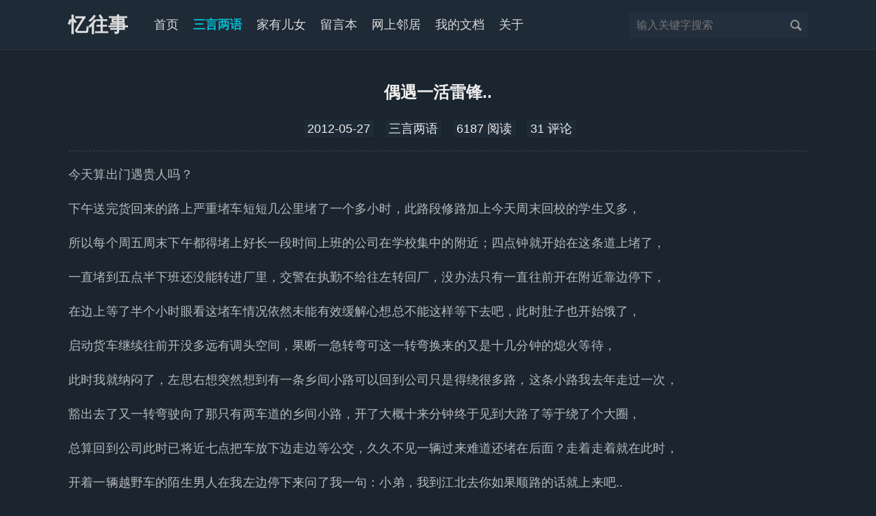

--- FILE ---
content_type: text/html; charset=UTF-8
request_url: https://zhou.ge/2012-05-27.html
body_size: 9054
content:
<!DOCTYPE HTML>
<html>
<head>
    <meta charset="UTF-8">
    <meta http-equiv="X-UA-Compatible" content="IE=edge">
    <meta name="renderer" content="webkit">
    <meta name="viewport" content="width=device-width, initial-scale=1, maximum-scale=1">
    <title>偶遇一活雷锋.. - 三言两语 - 忆往事</title>
    <link rel="stylesheet" href="https://zhou.ge/usr/themes/simple/css/style.min.css">
    <link rel='icon' href='https://zhou.ge/favicon.ico' type='image/x-icon' />    <meta name="description" content="今天算出门遇贵人吗？下午送完货回来的路上严重堵车短短几公里堵了一个多小时，此路段修路加上今天周末回校的学生又多，所以每个周五周末下午都得堵上好长一段时间上班的公司在学校集中的附近；四点钟就开始在..." />
<meta name="keywords" content="活雷锋" />
<link rel="alternate" type="application/rss+xml" title="偶遇一活雷锋.. &raquo; 忆往事 &raquo; RSS 2.0" href="/feed" />
<link rel="stylesheet" href="https://zhou.ge/usr/plugins/EditorPlus/editor.css"></head>
<body>
<link href="https://zhou.ge/usr/themes/simple/css/night.css" rel="stylesheet"/><header id="header">
    <div class="container">
         <div id="logo">
                            <a class="logo" href="https://zhou.ge/">忆往事</a>
                     </div>
			<button id="menubutton" disable="enable" onclick="var qr = document.getElementById('menu'); if (qr.style.display === 'inline-block') {qr.style.display='none';} else {qr.style.display='inline-block'}">
                <span><i></i><i></i><i></i></span></button>
            <div id="menu">
                <nav id="nav-menu" role="navigation">
                    <li><a  href="https://zhou.ge/">首页</a><li>
					                                        <li><a  class="current" href="https://zhou.ge/sort/read/">三言两语</a></a></li>
                                        <li><a  href="https://zhou.ge/sort/children/">家有儿女</a></a></li>
                                                                                <li><a  href="https://zhou.ge/message.html" title="留言本">留言本</a></li>
                                        <li><a  href="https://zhou.ge/links.html" title="网上邻居">网上邻居</a></li>
                                        <li><a  href="https://zhou.ge/archiver.html" title="我的文档">我的文档</a></li>
                                        <li><a  href="https://zhou.ge/about.html" title="关于">关于</a></li>
                                        					<li><form id="search" method="post" action="./" role="search">
					<input type="text" name="s" class="text" placeholder="输入关键字搜索" required/>
					<button type="submit" class="submit">搜索</button>
					</form></li>
					<div class="clearfix"></div>
                </nav>
            </div>
    </div>
</header>
<div id="body">
<div class="container">

<div id="main">
    <article class="post">
        <h1 class="center">偶遇一活雷锋..</h1>
        <ul class="post-meta">
            <li><time>2012-05-27</time></li>
            <li><a href="https://zhou.ge/sort/read/">三言两语</a></li>
			<li><a>6187</a> 阅读</li>
            <li><a href="https://zhou.ge/2012-05-27.html#comments">31 评论</a></li>
        </ul>
        <div class="post-content">
                        <p>今天算出门遇贵人吗？</p><p>下午送完货回来的路上严重堵车短短几公里堵了一个多小时，此路段修路加上今天周末回校的学生又多，</p><p>所以每个周五周末下午都得堵上好长一段时间上班的公司在学校集中的附近；四点钟就开始在这条道上堵了，</p><p>一直堵到五点半下班还没能转进厂里，交警在执勤不给往左转回厂，没办法只有一直往前开在附近靠边停下，</p><p>在边上等了半个小时眼看这堵车情况依然未能有效缓解心想总不能这样等下去吧，此时肚子也开始饿了，</p><p>启动货车继续往前开没多远有调头空间，果断一急转弯可这一转弯换来的又是十几分钟的熄火等待，</p><p>此时我就纳闷了，左思右想突然想到有一条乡间小路可以回到公司只是得绕很多路，这条小路我去年走过一次，</p><p>豁出去了又一转弯驶向了那只有两车道的乡间小路，开了大概十来分钟终于见到大路了等于绕了个大圈，</p><p>总算回到公司此时已将近七点把车放下边走边等公交，久久不见一辆过来难道还堵在后面？走着走着就在此时，</p><p>开着一辆越野车的陌生男人在我左边停下来问了我一句：小弟，我到江北去你如果顺路的话就上来吧..</p><p>听了我当时迟疑了一两秒钟说：噢，我到大湖溪路口下，有劳了；接着我这样就上车了还是毫无防备的！</p><p>这天下真有免费的午餐！？我当时百思不得其解，后面通过聊天可以基本确定今天确实是遇上好人了..</p><p>此好心人乃客家人氏、是某铁路部的包工头、今晚是送小孩回学校、据他所言每周送完小孩回程时会邀请路人</p><p>同道中人坐他的顺风车、不过确实这边到了晚上确实不好等车路黑还在修路..此次交谈中有意的问了他一些信息，</p><p>我们公司是做灯饰这一块的便随口向他问了关于路灯这一块是由他负责不，结果不尽人意这一块不是由他在负责。</p><p>我坐到大湖溪路口就跟他道谢下车了回头把他的车牌号码记下了 &nbsp; 粤L 8677*..在这感谢这位啊叔的顺风车！</p><p>&nbsp;</p>                    </div>
		        <div class="reward">
        <button id="rewardButton" disable="enable" onclick="var qr = document.getElementById('QR'); if (qr.style.display === 'none') {qr.style.display='block';} else {qr.style.display='none'}">
        <span>打赏</span></button>
        <div id="QR" style="display: none;">
		        <div id="wechat" style="display: inline-block">
            <a class="fancybox" rel="group">
            <img id="wechat_qr" src="https://zhou.ge/logo/wx.jpg" alt="微信打赏"></a>
            <p>微信打赏</p>
        </div>
				        <div id="alipay" style="display: inline-block">
            <a class="fancybox" rel="group">
            <img id="alipay_qr" src="https://zhou.ge/logo/zfb.jpg" alt="支付宝打赏"></a>
            <p>支付宝打赏</p>
        </div>
		        </div>
        </div>
		        <p class="tags">标签: <a href="https://zhou.ge/tag/%E6%B4%BB%E9%9B%B7%E9%94%8B/">活雷锋</a></p>
		<div class="post-near">
        <li class="post-left"><a href="https://zhou.ge/2012-05-14.html" title="升级Emlog4.2.1..">升级Emlog4.2.1..</a></li>
        <li class="post-right"><a href="https://zhou.ge/2012-06-01.html" title="儿童节..">儿童节..</a></li>
        </div>
		<div class="clearfix"></div>
		<h2 id="more">猜您喜欢</h2>
        <div class="more-list">
                        <li><a title="电力工作相关" href="https://zhou.ge/2016-03-27.html">电力工作相关</a></li><li><a title="移民住进小别野" href="https://zhou.ge/2022-03-08.html">移民住进小别野</a></li><li><a title="死悄悄了~~" href="https://zhou.ge/2010-05-18.html">死悄悄了~~</a></li><li><a title="四十天" href="https://zhou.ge/2023-08-13.html">四十天</a></li><li><a title="去淡水办港澳证" href="https://zhou.ge/2010-07-06.html">去淡水办港澳证</a></li><li><a title="取消移动宽带…" href="https://zhou.ge/2018-05-05.html">取消移动宽带…</a></li>                </div>
    </article>
    <div id="comments">
    
                <div id="respond-post-296" class="respond">
        <div class="cancel-comment-reply">
        <a id="cancel-comment-reply-link" href="https://zhou.ge/2012-05-27.html#respond-post-296" rel="nofollow" style="display:none" onclick="return TypechoComment.cancelReply();">取消回复</a>        </div>
    	<h2 id="response">发表评论</h2>
    	<form method="post" action="https://zhou.ge/2012-05-27.html/comment" id="comment-form" role="form">
                		<p>
    			<input type="text" name="author" id="author" placeholder="👍Name:*" class="text" value="" required />
    		</p>
    		<p>
    			<input type="email" name="mail" id="mail" placeholder="📫E-mail:*" class="text" value="" required />
    		</p>
    		<p>
    			<input type="url" name="url" id="url" class="text" placeholder="🔗Web:" value="" />
    		</p>
		<p>
                <nocompress><input type="text" required name="sum" class="captcha" value="" placeholder="0 + 5 = ? *" /><input type="hidden" name="num1" value="0" /><input type="hidden" name="num2" value="5" /></nocompress>
		</p>
                		<p>
                <textarea rows="8" cols="50" name="text" id="textarea" class="textarea" onkeydown="if(event.ctrlKey&&event.keyCode==13){document.getElementById('misubmit').click();return false};" placeholder="评论为人工审核,支持Emoji表情..." required ></textarea>
    		</p>
    		<p>
                <button type="submit" class="submit" id="misubmit">提交评论（Ctrl+Enter）</button>
            </p>
    	</form>
    </div>
    	<script type="text/javascript">
(function () {
    window.TypechoComment = {
        dom : function (id) {
            return document.getElementById(id);
        },
    
        create : function (tag, attr) {
            var el = document.createElement(tag);
        
            for (var key in attr) {
                el.setAttribute(key, attr[key]);
            }
        
            return el;
        },

        reply : function (cid, coid) {
            var comment = this.dom(cid), parent = comment.parentNode,
                response = this.dom('respond-post-296'), input = this.dom('comment-parent'),
                form = 'form' == response.tagName ? response : response.getElementsByTagName('form')[0],
                textarea = response.getElementsByTagName('textarea')[0];

            if (null == input) {
                input = this.create('input', {
                    'type' : 'hidden',
                    'name' : 'parent',
                    'id'   : 'comment-parent'
                });

                form.appendChild(input);
            }

            input.setAttribute('value', coid);

            if (null == this.dom('comment-form-place-holder')) {
                var holder = this.create('div', {
                    'id' : 'comment-form-place-holder'
                });

                response.parentNode.insertBefore(holder, response);
            }

            comment.appendChild(response);
            this.dom('cancel-comment-reply-link').style.display = '';

            if (null != textarea && 'text' == textarea.name) {
                textarea.focus();
            }

            return false;
        },

        cancelReply : function () {
            var response = this.dom('respond-post-296'),
            holder = this.dom('comment-form-place-holder'), input = this.dom('comment-parent');

            if (null != input) {
                input.parentNode.removeChild(input);
            }

            if (null == holder) {
                return true;
            }

            this.dom('cancel-comment-reply-link').style.display = 'none';
            holder.parentNode.insertBefore(response, holder);
            return false;
        }
    };
})();
</script>
<link rel="stylesheet" href="https://zhou.ge/usr/plugins/EditorPlus/editor.css">        	<div class="respondtitle"><h2>已有 31 条评论</h2></div>
    <ol class="comment-list"><li id="li-comment-5747" class="comment-body comment-parent comment-odd">
    <div id="comment-5747"  data-no-instant>
        <div class="comment-author">
            <img src="https://cdn.helingqi.com/avatar/6c9491e391670f26660777598a3fd4ad?s=64&d=mp&r=g" class="avatar" width="45px" height="45px" >            <cite class="fn"><a href="https://zhou.ge/go/aHR0cDovL3d3dy5kdXl1eGlhbi5pbmZv" target="_blank" rel="external nofollow">杜小白</a></cite>
        </div>
        <div class="comment-meta">
            <a href="https://zhou.ge/2012-05-27.html/comment-page-1#comment-5747">2012-06-10 00:53 - 广东省珠海市</a>
            <span class="comment-reply"><a href="https://zhou.ge/2012-05-27.html/comment-page-1?replyTo=5747#respond-post-296" rel="nofollow" onclick="return TypechoComment.reply('comment-5747', 5747);">回复</a></span>
        </div>
        <div class="comment-content"><div class="comment-a"></div><p>此事说明客家人好人多~~然后，我是客家人，哈哈{smile:13}</p></div>
    </div>
</li>
<li id="li-comment-5713" class="comment-body comment-parent comment-even">
    <div id="comment-5713"  data-no-instant>
        <div class="comment-author">
            <img src="https://cdn.helingqi.com/avatar/4c7298b79f4e6e6d7bf3ba4c58e10295?s=64&d=mp&r=g" class="avatar" width="45px" height="45px" >            <cite class="fn"><a href="https://zhou.ge/go/aHR0cDovL3FpdGUubWU" target="_blank" rel="external nofollow">qite</a></cite>
        </div>
        <div class="comment-meta">
            <a href="https://zhou.ge/2012-05-27.html/comment-page-1#comment-5713">2012-06-08 08:21 - 山西省晋城市</a>
            <span class="comment-reply"><a href="https://zhou.ge/2012-05-27.html/comment-page-1?replyTo=5713#respond-post-296" rel="nofollow" onclick="return TypechoComment.reply('comment-5713', 5713);">回复</a></span>
        </div>
        <div class="comment-content"><div class="comment-a"></div><p>其实还是好人多的</p></div>
    </div>
</li>
<li id="li-comment-5653" class="comment-body comment-parent comment-odd">
    <div id="comment-5653"  data-no-instant>
        <div class="comment-author">
            <img src="https://cdn.helingqi.com/avatar/82d0c96d154add23d0b4c6924267381d?s=64&d=mp&r=g" class="avatar" width="45px" height="45px" >            <cite class="fn"><a href="https://zhou.ge/go/aHR0cDovL3d3dy56aGFuZ2J5LmNvbQ" target="_blank" rel="external nofollow">张无计</a></cite>
        </div>
        <div class="comment-meta">
            <a href="https://zhou.ge/2012-05-27.html/comment-page-1#comment-5653">2012-06-03 13:06 - 广东省中山市</a>
            <span class="comment-reply"><a href="https://zhou.ge/2012-05-27.html/comment-page-1?replyTo=5653#respond-post-296" rel="nofollow" onclick="return TypechoComment.reply('comment-5653', 5653);">回复</a></span>
        </div>
        <div class="comment-content"><div class="comment-a"></div><p>粤L是哪的，另外，写东西分下段啊</p></div>
    </div>
    <div class="comment-children">
        <ol class="comment-list"><li id="li-comment-5680" class="comment-body comment-child comment-level-odd comment-odd">
    <div id="comment-5680"  data-no-instant>
        <div class="comment-author">
            <img src="https://cdn.helingqi.com/avatar/5227ee83f9f62c28edeed5554923d09c?s=64&d=mp&r=g" class="avatar" width="45px" height="45px" >            <cite class="fn"><a href="https://zhou.ge/" rel="external nofollow">小周</a></cite>
        </div>
        <div class="comment-meta">
            <a href="https://zhou.ge/2012-05-27.html/comment-page-1#comment-5680">2012-06-04 16:39 - 广东省惠州市</a>
            <span class="comment-reply"><a href="https://zhou.ge/2012-05-27.html/comment-page-1?replyTo=5680#respond-post-296" rel="nofollow" onclick="return TypechoComment.reply('comment-5680', 5680);">回复</a></span>
        </div>
        <div class="comment-content"><div class="comment-a"><a href="#comment-5653">@张无计</a></div><p>@张无计：粤L  不是惠州么？{smile:3}<br>
没分下段已经剧终了..</p></div>
    </div>
</li>
</ol>    </div>
</li>
<li id="li-comment-5650" class="comment-body comment-parent comment-even">
    <div id="comment-5650"  data-no-instant>
        <div class="comment-author">
            <img src="https://cdn.helingqi.com/avatar/a49ef3a5e7e325dfa8ccdf36d8d0c14f?s=64&d=mp&r=g" class="avatar" width="45px" height="45px" >            <cite class="fn"><a href="https://zhou.ge/go/aHR0cDovL3d3dy5kb3VmdW1pYW4uY29t" target="_blank" rel="external nofollow">豆腐面</a></cite>
        </div>
        <div class="comment-meta">
            <a href="https://zhou.ge/2012-05-27.html/comment-page-1#comment-5650">2012-06-03 10:25 - 湖北省武汉市</a>
            <span class="comment-reply"><a href="https://zhou.ge/2012-05-27.html/comment-page-1?replyTo=5650#respond-post-296" rel="nofollow" onclick="return TypechoComment.reply('comment-5650', 5650);">回复</a></span>
        </div>
        <div class="comment-content"><div class="comment-a"></div><p>好人还是很叫人感激的啊</p></div>
    </div>
</li>
<li id="li-comment-5630" class="comment-body comment-parent comment-odd">
    <div id="comment-5630"  data-no-instant>
        <div class="comment-author">
            <img src="https://cdn.helingqi.com/avatar/79a9e817c5e3dfd97ce5bda425a1450f?s=64&d=mp&r=g" class="avatar" width="45px" height="45px" >            <cite class="fn"><a href="https://zhou.ge/go/aHR0cDovL3d3dy5tYi13eC5jb20vYmxvZw" target="_blank" rel="external nofollow">木本无心</a></cite>
        </div>
        <div class="comment-meta">
            <a href="https://zhou.ge/2012-05-27.html/comment-page-1#comment-5630">2012-06-02 08:55 - 福建省南平市</a>
            <span class="comment-reply"><a href="https://zhou.ge/2012-05-27.html/comment-page-1?replyTo=5630#respond-post-296" rel="nofollow" onclick="return TypechoComment.reply('comment-5630', 5630);">回复</a></span>
        </div>
        <div class="comment-content"><div class="comment-a"></div><p>当今这个社会，多疑是很正常的，毕竟，好人太少了。</p></div>
    </div>
</li>
<li id="li-comment-5629" class="comment-body comment-parent comment-even">
    <div id="comment-5629"  data-no-instant>
        <div class="comment-author">
            <img src="https://cdn.helingqi.com/avatar/d3b5024c1a3434f04da37febec4eb964?s=64&d=mp&r=g" class="avatar" width="45px" height="45px" >            <cite class="fn"><a href="https://zhou.ge/go/aHR0cDovL3d3dy5sYW94dS5vcmc" target="_blank" rel="external nofollow">老徐</a></cite>
        </div>
        <div class="comment-meta">
            <a href="https://zhou.ge/2012-05-27.html/comment-page-1#comment-5629">2012-06-01 20:09 - 山西省太原市</a>
            <span class="comment-reply"><a href="https://zhou.ge/2012-05-27.html/comment-page-1?replyTo=5629#respond-post-296" rel="nofollow" onclick="return TypechoComment.reply('comment-5629', 5629);">回复</a></span>
        </div>
        <div class="comment-content"><div class="comment-a"></div><p>天下还是好人多。<br>
记得有一天，下班后，由于是冬天，有点黑。骑着电动车，看一女的好像有急事，好心的说了句，要不要帮你载一段，人家只是看了看，没说话呵。</p></div>
    </div>
    <div class="comment-children">
        <ol class="comment-list"><li id="li-comment-5682" class="comment-body comment-child comment-level-odd comment-odd">
    <div id="comment-5682"  data-no-instant>
        <div class="comment-author">
            <img src="https://cdn.helingqi.com/avatar/5227ee83f9f62c28edeed5554923d09c?s=64&d=mp&r=g" class="avatar" width="45px" height="45px" >            <cite class="fn"><a href="https://zhou.ge/" rel="external nofollow">小周</a></cite>
        </div>
        <div class="comment-meta">
            <a href="https://zhou.ge/2012-05-27.html/comment-page-1#comment-5682">2012-06-04 16:43 - 广东省惠州市</a>
            <span class="comment-reply"><a href="https://zhou.ge/2012-05-27.html/comment-page-1?replyTo=5682#respond-post-296" rel="nofollow" onclick="return TypechoComment.reply('comment-5682', 5682);">回复</a></span>
        </div>
        <div class="comment-content"><div class="comment-a"><a href="#comment-5629">@老徐</a></div><p>@老徐：像岚姐说的，信任危机啊..{smile:22}</p></div>
    </div>
</li>
</ol>    </div>
</li>
<li id="li-comment-5628" class="comment-body comment-parent comment-odd">
    <div id="comment-5628"  data-no-instant>
        <div class="comment-author">
            <img src="https://cdn.helingqi.com/avatar/6eefb873415455d80fe518c3878bc07c?s=64&d=mp&r=g" class="avatar" width="45px" height="45px" >            <cite class="fn"><a href="https://zhou.ge/go/aHR0cDovL3d3dy5kaWFuY2lsdXR1aWppYW4uY29t" target="_blank" rel="external nofollow">小云子</a></cite>
        </div>
        <div class="comment-meta">
            <a href="https://zhou.ge/2012-05-27.html/comment-page-1#comment-5628">2012-06-01 17:13 - 广东省深圳市</a>
            <span class="comment-reply"><a href="https://zhou.ge/2012-05-27.html/comment-page-1?replyTo=5628#respond-post-296" rel="nofollow" onclick="return TypechoComment.reply('comment-5628', 5628);">回复</a></span>
        </div>
        <div class="comment-content"><div class="comment-a"></div><p>生活中还是有很多雷锋的</p></div>
    </div>
</li>
<li id="li-comment-5627" class="comment-body comment-parent comment-even">
    <div id="comment-5627"  data-no-instant>
        <div class="comment-author">
            <img src="https://cdn.helingqi.com/avatar/dcaa3b50ec35e14119ffca8a35693273?s=64&d=mp&r=g" class="avatar" width="45px" height="45px" >            <cite class="fn"><a href="https://zhou.ge/go/aHR0cDovL2p6aHB6LmNvbQ" target="_blank" rel="external nofollow">龙城瓶子</a></cite>
        </div>
        <div class="comment-meta">
            <a href="https://zhou.ge/2012-05-27.html/comment-page-1#comment-5627">2012-06-01 15:29 - 江苏省常州市</a>
            <span class="comment-reply"><a href="https://zhou.ge/2012-05-27.html/comment-page-1?replyTo=5627#respond-post-296" rel="nofollow" onclick="return TypechoComment.reply('comment-5627', 5627);">回复</a></span>
        </div>
        <div class="comment-content"><div class="comment-a"></div><p>呵呵，做好人也不容易</p></div>
    </div>
</li>
<li id="li-comment-5622" class="comment-body comment-parent comment-odd">
    <div id="comment-5622"  data-no-instant>
        <div class="comment-author">
            <img src="https://cdn.helingqi.com/avatar/ff830b4f603144dee97f7af9799358c8?s=64&d=mp&r=g" class="avatar" width="45px" height="45px" >            <cite class="fn"><a href="https://zhou.ge/go/aHR0cDovL2xsLmN4" target="_blank" rel="external nofollow">ll.cx</a></cite>
        </div>
        <div class="comment-meta">
            <a href="https://zhou.ge/2012-05-27.html/comment-page-1#comment-5622">2012-05-31 20:57 - 上海市</a>
            <span class="comment-reply"><a href="https://zhou.ge/2012-05-27.html/comment-page-1?replyTo=5622#respond-post-296" rel="nofollow" onclick="return TypechoComment.reply('comment-5622', 5622);">回复</a></span>
        </div>
        <div class="comment-content"><div class="comment-a"></div><p>遇到贵人，不错啊</p></div>
    </div>
    <div class="comment-children">
        <ol class="comment-list"><li id="li-comment-5626" class="comment-body comment-child comment-level-odd comment-odd">
    <div id="comment-5626"  data-no-instant>
        <div class="comment-author">
            <img src="https://cdn.helingqi.com/avatar/2667e3794c00b147ea9cda10b88365ae?s=64&d=mp&r=g" class="avatar" width="45px" height="45px" >            <cite class="fn"><a href="https://zhou.ge/go/aHR0cDovL3d3dy53bXRpbWVzLmNu" target="_blank" rel="external nofollow">wmtimes</a></cite>
        </div>
        <div class="comment-meta">
            <a href="https://zhou.ge/2012-05-27.html/comment-page-1#comment-5626">2012-06-01 11:45 - 江西省新余市</a>
            <span class="comment-reply"><a href="https://zhou.ge/2012-05-27.html/comment-page-1?replyTo=5626#respond-post-296" rel="nofollow" onclick="return TypechoComment.reply('comment-5626', 5626);">回复</a></span>
        </div>
        <div class="comment-content"><div class="comment-a"><a href="#comment-5622">@ll.cx</a></div><p>@ll.cx：我的贵人又在何方。</p></div>
    </div>
    <div class="comment-children">
        <ol class="comment-list"><li id="li-comment-5681" class="comment-body comment-child comment-level-even comment-odd">
    <div id="comment-5681"  data-no-instant>
        <div class="comment-author">
            <img src="https://cdn.helingqi.com/avatar/5227ee83f9f62c28edeed5554923d09c?s=64&d=mp&r=g" class="avatar" width="45px" height="45px" >            <cite class="fn"><a href="https://zhou.ge/" rel="external nofollow">小周</a></cite>
        </div>
        <div class="comment-meta">
            <a href="https://zhou.ge/2012-05-27.html/comment-page-1#comment-5681">2012-06-04 16:40 - 广东省惠州市</a>
            <span class="comment-reply"><a href="https://zhou.ge/2012-05-27.html/comment-page-1?replyTo=5681#respond-post-296" rel="nofollow" onclick="return TypechoComment.reply('comment-5681', 5681);">回复</a></span>
        </div>
        <div class="comment-content"><div class="comment-a"><a href="#comment-5626">@wmtimes</a></div><p>@wmtimes：贵人总会来的..要有点耐心。{smile:20}</p></div>
    </div>
</li>
</ol>    </div>
</li>
</ol>    </div>
</li>
<li id="li-comment-5621" class="comment-body comment-parent comment-even">
    <div id="comment-5621"  data-no-instant>
        <div class="comment-author">
            <img src="https://q2.qlogo.cn/headimg_dl?dst_uin=446322640&spec=100" class="avatar" width="45px" height="45px" >            <cite class="fn"><a href="https://zhou.ge/go/aHR0cDovL3d3dy5mYWNlYm9va3N4LmNvbQ" target="_blank" rel="external nofollow">随心</a></cite>
        </div>
        <div class="comment-meta">
            <a href="https://zhou.ge/2012-05-27.html/comment-page-1#comment-5621">2012-05-31 19:38 - 河南省洛阳市西工区</a>
            <span class="comment-reply"><a href="https://zhou.ge/2012-05-27.html/comment-page-1?replyTo=5621#respond-post-296" rel="nofollow" onclick="return TypechoComment.reply('comment-5621', 5621);">回复</a></span>
        </div>
        <div class="comment-content"><div class="comment-a"></div><p>谁说好心人多？我说好心人少！只能祝愿好人以后别被坑……</p></div>
    </div>
</li>
<li id="li-comment-5619" class="comment-body comment-parent comment-odd">
    <div id="comment-5619"  data-no-instant>
        <div class="comment-author">
            <img src="https://cdn.helingqi.com/avatar/6747788dfafb9eb9b0ae197046250214?s=64&d=mp&r=g" class="avatar" width="45px" height="45px" >            <cite class="fn"><a href="https://zhou.ge/go/aHR0cDovL3NpbW5vdm8ubmV0" target="_blank" rel="external nofollow">zrqx008</a></cite>
        </div>
        <div class="comment-meta">
            <a href="https://zhou.ge/2012-05-27.html/comment-page-1#comment-5619">2012-05-31 19:13 - 云南省昆明市</a>
            <span class="comment-reply"><a href="https://zhou.ge/2012-05-27.html/comment-page-1?replyTo=5619#respond-post-296" rel="nofollow" onclick="return TypechoComment.reply('comment-5619', 5619);">回复</a></span>
        </div>
        <div class="comment-content"><div class="comment-a"></div><p>好人还是有，只是我们不太确定陌生人是否是好人。</p></div>
    </div>
</li>
<li id="li-comment-5617" class="comment-body comment-parent comment-even">
    <div id="comment-5617"  data-no-instant>
        <div class="comment-author">
            <img src="https://cdn.helingqi.com/avatar/c7b16884b068cea25e55f7ee6707ec7f?s=64&d=mp&r=g" class="avatar" width="45px" height="45px" >            <cite class="fn"><a href="https://zhou.ge/go/aHR0cDovL3d3dy55YWxhbmJvb2tzLm5ldC8" target="_blank" rel="external nofollow">雅岚</a></cite>
        </div>
        <div class="comment-meta">
            <a href="https://zhou.ge/2012-05-27.html/comment-page-1#comment-5617">2012-05-31 00:35 - 上海市</a>
            <span class="comment-reply"><a href="https://zhou.ge/2012-05-27.html/comment-page-1?replyTo=5617#respond-post-296" rel="nofollow" onclick="return TypechoComment.reply('comment-5617', 5617);">回复</a></span>
        </div>
        <div class="comment-content"><div class="comment-a"></div><p>{smile:1}前几天看了个新闻,貌似武汉还是哪儿,有车人搞了个免费助人行的活动团，90 %的行人都拒绝了免费帮助， 让他们觉得很受桑{smile:18}。。。信任危机啊</p></div>
    </div>
</li>
<li id="li-comment-5616" class="comment-body comment-parent comment-odd">
    <div id="comment-5616"  data-no-instant>
        <div class="comment-author">
            <img src="https://cdn.helingqi.com/avatar/0ba9b4d4aaab84c30b0e50607ab0b217?s=64&d=mp&r=g" class="avatar" width="45px" height="45px" >            <cite class="fn"><a href="https://zhou.ge/go/aHR0cDovL21hcmtldG92ZXJzZWEuY29t" target="_blank" rel="external nofollow">戴睿可</a></cite>
        </div>
        <div class="comment-meta">
            <a href="https://zhou.ge/2012-05-27.html/comment-page-1#comment-5616">2012-05-30 00:35 - 河北省保定市</a>
            <span class="comment-reply"><a href="https://zhou.ge/2012-05-27.html/comment-page-1?replyTo=5616#respond-post-296" rel="nofollow" onclick="return TypechoComment.reply('comment-5616', 5616);">回复</a></span>
        </div>
        <div class="comment-content"><div class="comment-a"></div><p>举手之劳，大家都能做就好了。{smile:1}</p></div>
    </div>
</li>
<li id="li-comment-5615" class="comment-body comment-parent comment-even">
    <div id="comment-5615"  data-no-instant>
        <div class="comment-author">
            <img src="https://cdn.helingqi.com/avatar/06069f026260383b24a527f336167b5d?s=64&d=mp&r=g" class="avatar" width="45px" height="45px" >            <cite class="fn"><a href="https://zhou.ge/go/aHR0cDovL3d3dy5oYW5zby5tZQ" target="_blank" rel="external nofollow">亨sir</a></cite>
        </div>
        <div class="comment-meta">
            <a href="https://zhou.ge/2012-05-27.html/comment-page-1#comment-5615">2012-05-29 23:58 - 广东省深圳市</a>
            <span class="comment-reply"><a href="https://zhou.ge/2012-05-27.html/comment-page-1?replyTo=5615#respond-post-296" rel="nofollow" onclick="return TypechoComment.reply('comment-5615', 5615);">回复</a></span>
        </div>
        <div class="comment-content"><div class="comment-a"></div><p>好人还是有的，上次我在骑行的时候就有人分水给我，滴水之恩呐！！<br>
只是在现实生活中，我们不能太随意相信人！哎，世界很乱啊</p></div>
    </div>
</li>
<li id="li-comment-5614" class="comment-body comment-parent comment-odd">
    <div id="comment-5614"  data-no-instant>
        <div class="comment-author">
            <img src="https://cdn.helingqi.com/avatar/8ef300f8942738e323cdad1c9f7612e9?s=64&d=mp&r=g" class="avatar" width="45px" height="45px" >            <cite class="fn"><a href="https://zhou.ge/go/aHR0cDovL3d3dy5saXRlcmF0dXJlcGFuLmNvbS8" target="_blank" rel="external nofollow">行畔博客</a></cite>
        </div>
        <div class="comment-meta">
            <a href="https://zhou.ge/2012-05-27.html/comment-page-1#comment-5614">2012-05-29 23:45 - 浙江省绍兴市</a>
            <span class="comment-reply"><a href="https://zhou.ge/2012-05-27.html/comment-page-1?replyTo=5614#respond-post-296" rel="nofollow" onclick="return TypechoComment.reply('comment-5614', 5614);">回复</a></span>
        </div>
        <div class="comment-content"><div class="comment-a"></div><p>{smile:13}好人啊</p></div>
    </div>
</li>
<li id="li-comment-5613" class="comment-body comment-parent comment-even">
    <div id="comment-5613"  data-no-instant>
        <div class="comment-author">
            <img src="https://q2.qlogo.cn/headimg_dl?dst_uin=1121476021&spec=100" class="avatar" width="45px" height="45px" >            <cite class="fn"><a href="https://zhou.ge/go/aHR0cDovL3d3dy55aWR1cWlhbmcuY29tLw" target="_blank" rel="external nofollow">一堵墙</a></cite>
        </div>
        <div class="comment-meta">
            <a href="https://zhou.ge/2012-05-27.html/comment-page-1#comment-5613">2012-05-29 19:10 - 云南省昆明市</a>
            <span class="comment-reply"><a href="https://zhou.ge/2012-05-27.html/comment-page-1?replyTo=5613#respond-post-296" rel="nofollow" onclick="return TypechoComment.reply('comment-5613', 5613);">回复</a></span>
        </div>
        <div class="comment-content"><div class="comment-a"></div><p>好人一生平安啊</p></div>
    </div>
</li>
<li id="li-comment-5611" class="comment-body comment-parent comment-odd">
    <div id="comment-5611"  data-no-instant>
        <div class="comment-author">
            <img src="https://q2.qlogo.cn/headimg_dl?dst_uin=1312340944&spec=100" class="avatar" width="45px" height="45px" >            <cite class="fn"><a href="https://zhou.ge/go/aHR0cDovL3d3dy54eno1MjEuY29t" target="_blank" rel="external nofollow">小哲软件</a></cite>
        </div>
        <div class="comment-meta">
            <a href="https://zhou.ge/2012-05-27.html/comment-page-1#comment-5611">2012-05-29 18:28 - 辽宁省大连市</a>
            <span class="comment-reply"><a href="https://zhou.ge/2012-05-27.html/comment-page-1?replyTo=5611#respond-post-296" rel="nofollow" onclick="return TypechoComment.reply('comment-5611', 5611);">回复</a></span>
        </div>
        <div class="comment-content"><div class="comment-a"></div><p>確實是遇到好人了。。。為什麼我從來沒有遇到過呢。。</p></div>
    </div>
</li>
<li id="li-comment-5610" class="comment-body comment-parent comment-even">
    <div id="comment-5610"  data-no-instant>
        <div class="comment-author">
            <img src="https://cdn.helingqi.com/avatar/be61f14c64fb2ce4517608841f8f14d0?s=64&d=mp&r=g" class="avatar" width="45px" height="45px" >            <cite class="fn"><a href="https://zhou.ge/go/aHR0cDovL3d3dy56aHViZWlwaW5nLmNvbQ" target="_blank" rel="external nofollow">祝北平博客</a></cite>
        </div>
        <div class="comment-meta">
            <a href="https://zhou.ge/2012-05-27.html/comment-page-1#comment-5610">2012-05-29 17:08 - 江苏省连云港市</a>
            <span class="comment-reply"><a href="https://zhou.ge/2012-05-27.html/comment-page-1?replyTo=5610#respond-post-296" rel="nofollow" onclick="return TypechoComment.reply('comment-5610', 5610);">回复</a></span>
        </div>
        <div class="comment-content"><div class="comment-a"></div><p>其实 雷锋 还是很多的</p></div>
    </div>
</li>
<li id="li-comment-5609" class="comment-body comment-parent comment-odd">
    <div id="comment-5609"  data-no-instant>
        <div class="comment-author">
            <img src="https://cdn.helingqi.com/avatar/3d3b7f6f81d727c7e039dce023640364?s=64&d=mp&r=g" class="avatar" width="45px" height="45px" >            <cite class="fn"><a href="https://zhou.ge/go/aHR0cDovL3d3dy5hc3poaS5jb20" target="_blank" rel="external nofollow">kitten0</a></cite>
        </div>
        <div class="comment-meta">
            <a href="https://zhou.ge/2012-05-27.html/comment-page-1#comment-5609">2012-05-29 14:49 - 北京市朝阳区</a>
            <span class="comment-reply"><a href="https://zhou.ge/2012-05-27.html/comment-page-1?replyTo=5609#respond-post-296" rel="nofollow" onclick="return TypechoComment.reply('comment-5609', 5609);">回复</a></span>
        </div>
        <div class="comment-content"><div class="comment-a"></div><p>好人多呀{smile:10}</p></div>
    </div>
</li>
<li id="li-comment-5608" class="comment-body comment-parent comment-even">
    <div id="comment-5608"  data-no-instant>
        <div class="comment-author">
            <img src="https://q2.qlogo.cn/headimg_dl?dst_uin=575194909&spec=100" class="avatar" width="45px" height="45px" >            <cite class="fn"><a href="https://zhou.ge/go/aHR0cDovL3d3dy5taW56ay5jb20" target="_blank" rel="external nofollow">爱喝白开水</a></cite>
        </div>
        <div class="comment-meta">
            <a href="https://zhou.ge/2012-05-27.html/comment-page-1#comment-5608">2012-05-29 13:14 - 湖南省长沙市</a>
            <span class="comment-reply"><a href="https://zhou.ge/2012-05-27.html/comment-page-1?replyTo=5608#respond-post-296" rel="nofollow" onclick="return TypechoComment.reply('comment-5608', 5608);">回复</a></span>
        </div>
        <div class="comment-content"><div class="comment-a"></div><p>{smile:13} 好人好是多的</p></div>
    </div>
</li>
</ol>    <ol class="page-navigator"><li class="current"><a href="https://zhou.ge/2012-05-27.html/comment-page-1#comments">1</a></li><li><a href="https://zhou.ge/2012-05-27.html/comment-page-2#comments">2</a></li><li class="next"><a href="https://zhou.ge/2012-05-27.html/comment-page-2#comments">&raquo;</a></li></ol>    </div>
</div><!-- end #main-->

</div>
</div>
<div class="container">
<footer id="footer">
        <p>&copy;2010 - 2026<a href="https://zhou.ge/">「忆往事」</a>All Rights Reserved. <a href="http://typecho.org/" target="_blank">Typecho </a> | <a href="https://minirizhi.com/430.html" target="_blank">Simple</a> | <a href="https://zhou.ge/sitemap.xml" target="_blank">Sitemap</a> | <a href="https://my.liluohost.com/aff.php?aff=47
" target="_blank">篱落主机</a> | 耗时:0.064s </p>
</footer>
</div>
<div id="cornertool"><ul><li id="top" class="hidden"><span id="percentage">0</span></li></ul></div>
<script src="https://zhou.ge/usr/themes/simple/js/echo.js" data-no-instant></script>
<script data-no-instant>Echo.init({offset:100,throttle:50});</script>
<script src="//cdn.staticfile.org/instantclick/3.1.0/instantclick.min.js" data-no-instant></script>
<script data-no-instant>
InstantClick.on('change', function(isInitialLoad) {
		if (isInitialLoad === false) {
			Echo.init({offset:100,throttle:50});
			if (typeof _hmt !== 'undefined') _hmt.push(['_trackPageview', location.pathname + location.search]);
		}
	});
InstantClick.init('mousedown');</script>
</body>
</html>


--- FILE ---
content_type: text/css
request_url: https://zhou.ge/usr/themes/simple/css/style.min.css
body_size: 5588
content:
body {
	background: #eff1f5;
	font-family: "lucida grande", "lucida sans unicode", lucida, helvetica, "Hiragino Sans GB", "Microsoft YaHei", "WenQuanYi Micro Hei", sans-serif;
	margin: 0
}

a {
	color: #4F4046;
	text-decoration: none
}

a:active,a:hover {
	color: #29d
}

p {
	margin: 1em 0;
	letter-spacing: .01em;
}

.clearfix {
	clear: both
}

.center {
	text-align: center
}

h1,h2,h3 {
	font-weight: 700;
	margin: 0;
	padding: .8em 0
}

h1 {
	font-size: 1.35em
}

h2 {
	font-size: 1.3em
}

h3 {
	font-size: 1.2em
}

.archive-title {
	text-align: center;
	padding-bottom: 20px;
	font-size: 1em;
	font-weight: 400
}

h2 span {
	color: #29d;
	font-weight: 700
}

hr {
	border: 0;
	background: #eee;
	width: 50%;
	height: 1px
}

ol,ul {
	margin: auto 0;
	padding-inline-start: 18px
}

table tbody tr:nth-child(odd) {
	background: #f8f8f8
}

table tbody tr:first-child {
	text-align: center!important;
	background: #333;
	color: #fff
}

table tbody tr:first-child td {
	font-weight: 700!important
}

table {
	margin: 10px 0;
	width: 100%;
	border-collapse: collapse;
	text-indent: 0;
	border-spacing: 0
}

input,select,textarea {
	padding: 5px;
	border: 1px solid #e6e7e8;
	color: #000;
	background-color: #f3f6fb;
	width: 100%;
	border-radius: 0px;
	font: 1em Arial;
	box-sizing: border-box
}

input#author,input#mail,input#url,input.captcha {
	width: 100%
}

blockquote:after,blockquote:before,q:after,q:before {
	content: ""
}

blockquote {
	-webkit-hyphens: none;
	-moz-hyphens: none;
	-ms-hyphens: none;
	hyphens: none;
	quotes: none;
	border-left: .25em solid #3095c2;
	margin: 10px 0;
	padding: .4em .5em;
	word-break: break-word;
	background: #f7f8fa
}

blockquote,pre {
	border-radius: .0em
}

pre {
	padding: 0 20px;
	white-space: pre-wrap;
	word-wrap: break-word;
	font: 14px/22px courier new;
	position: relative;
	margin: 20px 0;
	text-indent: 0;
	border-left: .25em solid #29d
}

pre:after,pre:before {
	display: block;
	padding-top: 10px;
	padding-bottom: 10px
}

pre:before {
	content: "-- CODE --"
}

pre:after {
	content: "-- EOF --";
	text-align: right
}

code {
	padding: 2px;
	white-space: pre-wrap;
	word-wrap: break-word;
	word-break: break-word;
	letter-spacing: 0;
	text-indent: 0;
	font: 14px/26px courier new
}

code,pre {
	background-color: #f7f8fa;
	line-height: 2em
}

pre code {
	padding: 0
}

.container {
	margin-left: auto;
	margin-right: auto;
	padding-left: 10px;
	padding-right: 10px;
	max-width: 1080px
}

#header {
	background: #e9edf4;
	height: 72px;
	line-height: 72px;
	z-index: 9999;
	position: fixed;
	width: 100%;
	border-bottom: 1px solid #cfd9e8
}

#search {
	display: inline;
	float: right;
	padding-left: 10px
}

#search input {
	background: #eff1f5;
	border-radius: 0px;
	border: 0;
	font-size: 90%;
	padding: 10px 30px 10px 10px
}

#search button {
	position: relative;
	border: 0;
	padding: 0;
	width: 24px;
	height: 24px;
	background: transparent url(../img/search.png) no-repeat 50%;
	background-size: 24px;
	direction: ltr;
	text-indent: -9999em;
	margin-top: -47px;
	margin-right: 5px;
	float: right;
	cursor: pointer
}

#logo {
	margin-right: 30px;
	float: left
}

.logo {
	font-size: 1.8rem;
	font-weight: 700;
	width: 20%
}

.logo img {
	height: 72px
}

.current {
	background: linear-gradient(#29d,#29d) bottom no-repeat;
	background-size: 100% 3px;
	font-weight: 700;
	color: #29d
}

#menu {
	text-align: left;
	margin-top: 0;
	font-size: 1.1em
}

#menu,#menu li {
	display: inline
}

#nav-menu a {
	padding: 0 8px;
	display: inline-block
}

#nav-menu a:hover {
	background: linear-gradient(#29d,#29d) bottom no-repeat;
	background-size: 100% 3px
}

#menubutton {
	display: none;
	float: right;
	background: 0 0;
	border: 0;
	margin-top: 18px;
	cursor: pointer
}

#menubutton span {
	float: left;
	padding: 6px 0 7px
}

#menubutton i {
	width: 25px;
	height: 2px;
	clear: both;
	display: block;
	background-color: #444;
	margin: 5px 0
}

#main {
	width: 100%;
	background: #eff1f5;
	border-radius: 6px;
	padding: 100px 0 10px
}

#footer {
	clear: both;
	padding: 25px 0;
	text-align: center;
	font-size: 1.1em;
}

.post {
	padding: 0 0 20px;
	margin: 0 0 5px;
	border-bottom: 1px dashed #eaeaea;
	font-size: 1.125em
}

.post-head {
	display: -webkit-flex;
	display: flex;
	align-items: center
}

.post-head time {
	font-size: .875em;
	color: #999
}

.post-title {
	flex: 1 1 auto
}

time {
	width: 100%;
	max-width: 100px;
	color: #556;
	text-align: right
}

.post-excerpt {
	line-height: 1.8em;
	margin: 10px 0;
	word-break: break-word;
	font-size: 1.1rem
}

.post-excerpt:hover {
	color: #69516b;
}

.post-meta,.posts-meta {
	margin-top: 5px;
	padding: 0;
	color: #999;
	font-size: 1em;
	display: flex
}

.post-meta a,.posts-meta a,.tags a {
	color: #4f4046
}

.post-meta a:hover,.posts-meta a:hover,.tags a:hover {
	color: #009688
}

.post-meta {
	margin-bottom: 15px;
	padding-bottom: 20px;
	text-align: center;
	list-style: none;
	display: inherit;
	border-bottom: 1px dashed #9E9E9E;
}

.post-meta li {
    font-size: 1em;
    margin: 0 3px;
    display: inline;
    color: #556;
    background: #eef0f2;
    padding: 1px 5px;
    border-radius: 0px;
    list-style: none;
    border: 1px solid #ffffff;
    box-shadow: 0 0 2px rgb(0 0 0 / 27%);
}

.post-meta li:last-child {
	margin-right: 0
}

.post-meta li:hover {
	background: #deedf5
}

.tags {
	line-height: 2em;
	font-size: .95em;
	overflow: hidden;
	background-color: #f7f8fa;
	padding: 3px 10px;
	border-left: .25em solid #29d;
	margin: 5px 0
}

.post-near {
	margin: 15px 0;
	font-size: .95em;
}

.post-near li {
	list-style: none;
	padding-bottom: 10px
}

.post-left {
	float: left
}

.post-left,.post-right {
	word-break: keep-all;
	white-space: nowrap;
	overflow: hidden;
	text-overflow: ellipsis;
	width: 40%
}

.post-right {
	float: right;
	text-align: right;
	direction: rtl
}

li.post-right:before {
	border-left: 7px solid #ddd;
	margin-left: 7px
}

li.post-left:before,li.post-right:before {
	display: inline-block;
	content: "";
	border-top: 7px solid transparent;
	border-bottom: 7px solid transparent
}

li.post-left:before {
	border-right: 7px solid #ddd;
	margin-right: 7px
}

li.post-left:hover:before {
	border-right: 7px solid #29d
}

li.post-right:hover:before {
	border-left: 7px solid #29d
}

.posts-meta li {
    color: #556;
    background: #eef0f2;
    padding: 2px 10px;
    border-radius: 0px;
    font-size: 1rem;
    margin-right: auto;
    list-style: none;
    border: 1px solid #ffffff;
    box-shadow: 0 0 2px rgb(0 0 0 / 27%);
}

.posts-meta li:last-child {
	margin-right: 0
}

.posts-meta li:hover {
	background: #deedf5
}

#more {
	margin: 10px 0;
	padding: 0 0 0 10px;
	border-left: .2em solid #29d;
	border-bottom-left-radius: 499px 2px;
	font-weight: 700
}

.more-list {
	list-style: none;
	margin: 0 0 -15px
}

.more-list li {
	padding: 5px 0;
	word-break: keep-all;
	white-space: nowrap;
	overflow: hidden;
	text-overflow: ellipsis;
	display: inline-block;
	width: 49%
}

.more-list li:before,.widget-list-more li:before {
	display: inline-block;
	content: "";
	background-color: #ddd;
	height: 6px;
	width: 6px;
	border-radius: 100%;
	margin-right: 6px;
	margin-bottom: 2px
}

.more-list li:hover:before,.widget-list-more li:hover:before {
	background-color: #29d
}

.page-navigator {
	list-style: none;
	margin: 20px 0 10px;
	padding: 0;
	text-align: center;
	font-size: 1.1em;
	padding: 25px 0 0px;
}

.page-navigator li {
	display: inline-block;
	margin: 0 3px;
	height: 38px;
	width: 38px;
	border: 1px solid #ffffff;
	border-radius: 100%;
	box-shadow: 0 0 2px rgb(0 0 0 / 27%);
	transition: background ease .4s;
	-webkit-transition: background ease .4s;
	-moz-transition: background ease .4s;
	-o-transition: background ease .4s;
	-ms-transition: background ease .4s;
}

.page-navigator a,.page-navigator span {
	display: inline-block;
	height: 38px;
	line-height: 40px
}

.page-navigator li:hover {
	background: linear-gradient(#29d,#29d) bottom no-repeat;
	background-size: 100% 4px
}

.page-navigator .current a {
	color: #29d
}

.post-content {
	line-height: 1.8em;
	word-break: break-word
}

.post-content h1,.post-content h2,.post-content h3 {
	margin: 0;
	padding: 0
}

.post-content h1:before {
	content: "#";
	color: #bd19da;
	margin-right: 5px
}

.post-content h2:before {
	content: "#";
	color: #1998da;
	margin-right: 5px
}

.post-content h3:before {
	content: "#";
	color: #f77b83;
	margin-right: 5px
}

.post-content a {
	color: #29d
}

.post-content a:hover {
	color: #f77b83
}

.post-content img {
	border-radius: 1px;
	box-shadow: 0 0 5px #696863;
	-webkit-box-shadow: 0 0 5px #696863;
	margin: 0px auto;
	max-width: 100%;
	display: block
}

.reward {
	padding: 10px 0;
	margin: 10px auto;
	width: 100%;
	font-size: 16px;
	text-align: center
}

#QR {
	padding-top: 20px
}

#QR a {
	border: 0
}

#QR img {
	width: 180px;
	max-width: 100%;
	display: inline-block;
	margin: .8em 2em 0;
	border: 1px solid #ddd;
	padding: 3px;
	background: #f7f8fa
}

#QR img:hover {
	border: 1px solid #29d
}

#rewardButton {
	border: 1px solid #787878;
	background-color: #29d;
	line-height: 36px;
	text-align: center;
	cursor: pointer;
	height: 36px;
	display: block;
	border-radius: 50px;
	transition-duration: .4s;
	color: #fff;
	font-size: 1.1em;
	margin: 0 auto;
	padding: 0 25px;
	outline-style: none
}

#rewardButton:hover {
	color: #F44336;
	background-color: #fff;
	border-color: #FF5722;
	outline-style: none
}

#misubmit {
	border: 0;
	cursor: pointer;
	border-radius: 0px;
	text-indent: 0;
	text-decoration: none;
	color: #fff;
	padding: 7px 10px;
	width: 100%;
	font-size: 1em;
	background: #29d
}

#misubmit {
	background: linear-gradient(-45deg, #ee7752, #e73c7e, #23a6d5, #23d5ab);
	background-size: auto;
	background-size: 1000% 1000%;
	animation: gradientBG 30s ease infinite;
}


/* 动画，控制背景 background-position */
@keyframes gradientBG {
	0% {
		background-position: 0% 50%;
	}

	50% {
		background-position: 100% 50%;
	}

	100% {
		background-position: 0% 50%;
	}
}

#comments h2,#response {
	margin: 20px 0;
	font-weight: 700;
	padding: 0 0 0 10px;
	border-left: .2em solid #29d;
	border-bottom-left-radius: 799px 2px;
}

#comments {
	margin-top: 10px;
	font-size: 1.1em
}

#comment-form label {
	display: inline-block;
	margin-bottom: .5em;
	width: 4pc
}

#comment-form .required:after {
	content: " *";
	color: #f77b83
}

.comment-reply {
	display: inline-block;
	position: absolute;
	right: 0;
	top: 15px
}

.comment-a a {
	float: left;
	padding-right: 5px;
	color: #29d
}

.comment-content {
	line-height: 1.3em;
	word-break: break-all;
	padding-left: 2.8em
}

.cancel-comment-reply a,.comment-reply a {
	margin: 15px 0 0;
	padding: .25em .5em;
	border-radius: .25em;
	color: #333!important;
	font-size: .88em
}

.cancel-comment-reply a {
	margin: 15px 0 0
}

.comment-list,.comment-list ol {
	list-style: none;
	margin: 0;
	padding: 0
}

.comment-children {
	padding-left: 2em
}

.comment-list li {
	margin: 0;
	position: relative
}

.comment-list li ol li {
	border-right: 0;
	display: list-item
}

.comment-meta a {
	color: #999;
	font-size: .88em
}

.comment-author {
	display: block;
	color: #333;
	border-top: 1px dashed #eee;
	padding-top: 15px
}

.comment-author .avatar {
	float: left;
	margin-right: 5px;
	margin-top: 1px;
	border-radius: 1px
}

.comment-author cite {
	font-weight: 700;
	font-size: .95em;
	font-style: normal
}

.comment-by-author:after {
	content: "V";
	color: #fff;
	background: #29d;
	padding: 0 4px;
	border-radius: 1px;
	margin-left: 5px;
	font-size: 0.75em
}

.comment-list .respond {
	border-top: 1px solid #eaeaea;
	margin-top: 15px
}

.respond .cancel-comment-reply {
	float: right;
	margin-top: 1em
}

.subcolor {
	color: #29d
}

#cornertool {
	right: 50%;
	margin-right: -600px;
	position: fixed;
	bottom: 20px;
	z-index: 999
}

#cornertool .hidden {
	visibility: hidden;
	opacity: 0
}

#cornertool ul {
	list-style: none;
	padding: 0;
	margin: 0;
	text-align: center
}

#cornertool li {
	position: relative;
	display: block;
	left: 0;
	width: 37px;
	height: 37px;
	line-height: 35px;
	margin-top: 5px;
	color: #fff;
	background: #29d;
	border-radius: 33px;
	visibility: visible;
	opacity: 1;
	cursor: pointer
}

#percentage {
	font-size: 75%
}

#top:hover:before {
	content: "\25b2"
}

#top:hover span {
	display: none
}

@media(max-width:1210px) {
	#cornertool {
		right: 10px;
		margin: 0
	}
}

@media(max-width:800px) {
	#main {
		padding: 60px 0 10px
	}

	#header,#main {
		transition: none
	}

	#header {
		height: 56px;
		line-height: 56px
	}

	#header,#menu {
		background: #e6eaf0
	}

	#menu {
		width: 100%;
		padding: 0;
		margin: -1px 0 0;
		list-style-type: none;
		display: none
	}

	#menu li {
		width: 100%;
		display: inline;
		text-align: right;
		line-height: 3pc
	}

	#menubutton {
		display: inline-block;
		float: right;
		margin-top: 8px
	}

	#nav-menu a {
		margin: 0 4%
	}

	.logo img {
		height: 56px
	}

	#search button {
		margin-top: -34px;
		cursor: pointer
	}

	#search input {
		background: hsla(0,0%,100%,.15);
		border-radius: 0;
		margin-right: 0;
		border: 0;
		border-bottom: 1px solid #e9e9e9;
		padding-right: 24px
	}

	#search {
		width: 92%;
		padding: 0 4%
	}

	#footer {
		background: #eff1f5;
		padding: 18px 0
	}

	.post {
		padding: 0;
		margin: 0;
		border-bottom: 1px dashed #eee
	}

	.post-excerpt,.posts-meta {
		display: none
	}

	.post-title {
		font-size: 1.125em;
		font-weight: 400;
		line-height: 1.6em
	}

	.page-navigator {
		margin: 15px 0 10px;
		font-size: 1.125em
	}

	.more-list {
		margin: 0 0 5px
	}

	.more-list li {
		width: 100%
	}

	.archive-title {
		border-bottom: 1px dashed #eee
	}

	#QR img {
		width: 128px;
		margin: .5em .5em 0
	}
}

.about {
	font-size: .9375em;
	margin: 20px 0px 0px -14px;
	letter-spacing: 1.2px;
	line-height: 1.7;
	color: #444;
}

::-webkit-scrollbar {
	width: 6px;
	height: 0
}

::-webkit-scrollbar-track {
	background-color: #fff
}

::-webkit-scrollbar-thumb {
	background: rgba(135,135,135,.4);
	border-radius: 6px
}

::-webkit-scrollbar-track {
	background: rgba(135,135,135,.1)
}

::-webkit-scrollbar-corner {
	background: unset
}

/*归档*/

.archive-title {
	padding-bottom: 40px;
	text-align: left;
}

.brick {
	margin-bottom: 8px
}

.archives a {
	position: relative;
	display: block;
	padding: 10px;
	background-color: #ebf0f4;
	color: #333;
	font-style: normal;
	line-height: 18px
}

.time {
	color: #000;
	padding-left: 10px
}

.archives a:hover {
	background: #f8fbff;
	border-right: .1em solid #03A9F4
}

#archives h3 {
	padding-bottom: 10px
}

.brick em {
	color: #f77b83;
	padding-left: 10px
}

/* 留言板*/
.reader-list {
	text-align: left;
	overflow: hidden;
	text-overflow: ellipsis;
}

.reader-list li {
	width: 179px;
	float: left;
	list-style: none;
}

.reader-list a {
	position: relative;
	display: block;
	height: 40px;
	margin: 5px 5px 5px 0px;
	padding: 2px 0px 0px 45px;
	overflow: hidden;
	border: #fff 1px solid;
	box-shadow: #000 0 0 1px;
	line-height: 58px;
	color: #2299dd;
}

.reader-list .pic,.reader-list em,.reader-list strong {
	-webkit-transition: all .2s ease-out;
	font-size: 14px;
	-moz-transition: all .2s ease-out;
	transition: all .2s ease-out;
	margin: 0px 1px 0px -1px;
}

.reader-list .pic {
	width: 40px;
	height: 40px;
	float: left;
	margin: -1px 1px 0px -44px;
}

.reader-list {
	font-style: normal;
	margin: 0px 2px 10px -32px;
}

.reader-list strong {
	width: 30px;
	text-align: right;
	position: absolute;
	right: 2px;
	top: 1px;
	font: bold 15px/17px microsoft yahei;
}

.reader-list a:hover {
	box-shadow: #e77f85 0 0 2px;
	line-height: 222px;
	background-image: none;
}

.reader-list a:hover .pic {
	opacity: .5;
	margin-left: 0;
}

.reader-list a:hover em {
	font: bold 36px microsoft yahei;
}

.reader-list a:hover strong {
	right: 139px;
	top: 0;
	text-align: center;
	line-height: 44px;
}
/* 友情链接*/
.readers-list {
	overflow: hidden;
	text-overflow: ellipsis;
	white-space: nowrap;
	padding: 20px 0px 0px;
}

.readers-list li {
	width: 175px;
	float: left;
	margin: 0px 0px 15px 5px;
	list-style: none;
}

.readers-list a {
display: block;
    height: 45px;
    text-shadow: 0px 0px 1px #f2f2f2;
    line-height: 45px;
    text-align: center;
    font-size: .9375em;
    letter-spacing: 1px;
    color: #646970;
    border: 1px solid #ffffff;
    box-shadow: 0 0 2px rgb(0 0 0 / 31%);
}

.readers-list a:hover {
	background: #2299dd;
	color: #FFFFFF;
	transition: .2s ease-in;
}

/*灯笼*/
.deng-box {
    position: fixed;
    top: -30px;
    left: -20px;
    z-index: 9999;
    pointer-events: none;
}
 
.deng-box1 {
    position: fixed;
    top: -30px;
    right: -22px;
    z-index: 9999;
    pointer-events: none;
}

.deng-box1 .deng {
    position: relative;
    width: 120px;
    height: 90px;
    margin: 50px;
    background: #d8000f;
    background: rgba(216, 0, 15, 0.8);
    border-radius: 50% 50%;
    -webkit-transform-origin: 50% -100px;
    -webkit-animation: swing 5s infinite ease-in-out;
    box-shadow: -5px 5px 30px 4px rgba(252, 144, 61, 1);
}

.deng {
    position: relative;
    width: 120px;
    height: 90px;
    margin: 50px;
    background: #d8000f;
    background: rgba(216, 0, 15, 0.8);
    border-radius: 50% 50%;
    -webkit-transform-origin: 50% -100px;
    -webkit-animation: swing 3s infinite ease-in-out;
    box-shadow: -5px 5px 50px 4px rgba(250, 108, 0, 1);
}

.deng-a {
    width: 100px;
    height: 90px;
    background: #d8000f;
    background: rgba(216, 0, 15, 0.1);
    margin: 12px 8px 8px 10px;
    border-radius: 50% 50%;
    border: 2px solid #dc8f03;
}

.deng-b {
    width: 45px;
    height: 90px;
    background: #d8000f;
    background: rgba(216, 0, 15, 0.1);
    margin: -2px 8px 8px 26px;
    border-radius: 50% 50%;
    border: 2px solid #dc8f03;
}

.xian {
    position: absolute;
    top: -20px;
    left: 60px;
    width: 2px;
    height: 20px;
    background: #dc8f03;
}

.shui-a {
    position: relative;
    width: 5px;
    height: 20px;
    margin: -5px 0 0 59px;
    -webkit-animation: swing 4s infinite ease-in-out;
    -webkit-transform-origin: 50% -45px;
    background: #ffa500;
    border-radius: 0 0 5px 5px;
}

.shui-b {
    position: absolute;
    top: 14px;
    left: -2px;
    width: 10px;
    height: 10px;
    background: #dc8f03;
    border-radius: 50%;
}

.shui-c {
    position: absolute;
    top: 18px;
    left: -2px;
    width: 10px;
    height: 35px;
    background: #ffa500;
    border-radius: 0 0 0 5px;
}

.deng:before {
    position: absolute;
    top: -7px;
    left: 29px;
    height: 12px;
    width: 60px;
    content: " ";
    display: block;
    z-index: 999;
    border-radius: 5px 5px 0 0;
    border: solid 1px #dc8f03;
    background: #ffa500;
    background: linear-gradient(to right, #dc8f03, #ffa500, #dc8f03, #ffa500, #dc8f03);
}

.deng:after {
    position: absolute;
    bottom: -7px;
    left: 10px;
    height: 12px;
    width: 60px;
    content: " ";
    display: block;
    margin-left: 20px;
    border-radius: 0 0 5px 5px;
    border: solid 1px #dc8f03;
    background: #ffa500;
    background: linear-gradient(to right, #dc8f03, #ffa500, #dc8f03, #ffa500, #dc8f03);
}

.deng-t {
	font-family: "lucida grande", "lucida sans unicode", lucida, helvetica, "Hiragino Sans GB", "Microsoft YaHei", "WenQuanYi Micro Hei", sans-serif;
	  font-size: 2.2rem;
    color: #dc8f03;
    font-weight: bold;
    line-height: 85px;
    text-align: center;
}

.night .deng-t, 
.night .deng-box, 
.night .deng-box1 {
    background: transparent !important;
}

@-moz-keyframes swing {
    0% {
        -moz-transform: rotate(-10deg)
    }

    50% {
        -moz-transform: rotate(10deg)
    }
 
    100% {
        -moz-transform: rotate(-10deg)
    }
}

@-webkit-keyframes swing {
    0% {
        -webkit-transform: rotate(-10deg)
    }

    50% {
        -webkit-transform: rotate(10deg)
    }

    100% {
        -webkit-transform: rotate(-10deg)
    }
}

--- FILE ---
content_type: text/css
request_url: https://zhou.ge/usr/themes/simple/css/night.css
body_size: 5628
content:
body {
	color: #545454;
	font-family: "lucida grande", "lucida sans unicode", lucida, helvetica, "Hiragino Sans GB", "Microsoft YaHei", "WenQuanYi Micro Hei", sans-serif;
	margin: 0;
	background-color: #1b2530;
}

a {
	color: #dcdcdc;
	text-decoration: none
}

a:active,a:hover {
	color: #9E9E9E;
	transition: .2s ease-in;
}

p {
	margin: 1em 0;
	letter-spacing: .01em;
	-webkit-filter: opacity(85%);
	filter: opacity(85%);
	color: #d0d3d4;
}

.clearfix {
	clear: both
}

.center {
	text-align: center
}

h1,h2,h3 {
	font-weight: 700;
	margin: 0;
	color: #eee;
	padding: .8em 0
}

h1 {
	font-size: 1.35em
}

h2 {
	font-size: 1.3em
}

h3 {
	font-size: 1.2em
}

.archive-title {
	text-align: center;
	padding-bottom: 20px;
	font-size: 1em;
	font-weight: 400
}

h2 span {
	color: #7be2fd;
	font-weight: 700
}

hr {
	border: 0;
	background: #666;
	width: 50%;
	height: 1px
}

ol,ul {
	margin: auto 0;
	padding-inline-start: 18px
}

table tbody tr:nth-child(odd) {
	background: #1e2a36
}

table tbody tr:first-child {
	text-align: center!important;
	background: #1e2a36;
	color: #00e2ff
}

table tbody tr:first-child td {
	font-weight: 700!important
}

table {
	margin: 10px 0;
	width: 100%;
	border-collapse: collapse;
	text-indent: 0;
	border-spacing: 0;
	color: #00BCD4;
}

input,select,textarea {
	padding: 5px;
	border: 1px solid #2a394b;
	color: #fff;
	width: 100%;
	border-radius: 0px;
	font: 1em Arial;
	background-color: #212e3b;
	box-sizing: border-box
}

input#author,input#mail,input#url,input.captcha {
	width: 100%
}

blockquote:after,blockquote:before,q:after,q:before {
	content: ""
}

blockquote {
	-webkit-hyphens: none;
	-moz-hyphens: none;
	-ms-hyphens: none;
	hyphens: none;
	quotes: none;
	border-left: .25em solid #349aef;
	margin: 10px 0;
	padding: .4em .5em;
	word-break: break-word;
	color: #c4c4c4;
	background: linear-gradient(90deg,#2f363e,#816bff0a)
}

blockquote,pre {
	border-radius: 0em
}

pre {
	padding: 0 20px;
	white-space: pre-wrap;
	word-wrap: break-word;
	font: 14px/22px courier new;
	position: relative;
	margin: 20px 0;
	text-indent: 0;
	border-left: .25em solid #76bdb8
}

pre:after,pre:before {
	display: block;
	padding-top: 10px;
	padding-bottom: 10px
}

pre:before {
	content: "-- CODE --"
}

pre:after {
	content: "-- EOF --";
	text-align: right
}

code {
	padding: 2px;
	white-space: pre-wrap;
	word-wrap: break-word;
	word-break: break-word;
	letter-spacing: 0;
	text-indent: 0;
	font: 14px/26px courier new
}

code,pre {
	background-color: #232c37;
	color: #58dfe6;
	line-height: 2em
}

pre code {
	padding: 0
}

.container {
	margin-left: auto;
	margin-right: auto;
	padding-left: 10px;
	padding-right: 10px;
	max-width: 1080px
}

#header {
	background: #1e2a36;
	height: 72px;
	line-height: 72px;
	z-index: 9999;
	position: fixed;
	width: 100%;
	border-bottom: 1px solid #333
}

#search {
	display: inline;
	float: right;
	padding-left: 10px
}

#search input {
	background: #232f3d;
	border-radius: 0px;
	border: 0;
	font-size: 90%;
	padding: 10px 30px 10px 10px
}

#search button {
	position: relative;
	border: 0;
	padding: 0;
	width: 24px;
	height: 24px;
	background: transparent url(../img/search.png) no-repeat 50%;
	background-size: 24px;
	direction: ltr;
	text-indent: -9999em;
	margin-top: -47px;
	margin-right: 5px;
	float: right;
	cursor: pointer
}

#logo {
	margin-right: 30px;
	float: left
}

.logo {
	font-size: 1.8rem;
	font-weight: 700;
	width: 20%
}

.logo img {
	height: 72px
}

.current {
	background: linear-gradient(#18181818,#18181818) bottom no-repeat;
	background-size: 100% 3px;
	font-weight: 700;
	color: #00BCD4
}

#menu {
	text-align: left;
	margin-top: 0;
	font-size: 1.1em
}

#menu,#menu li {
	display: inline
}

#nav-menu a {
	padding: 0 8px;
	display: inline-block
}

#nav-menu a:hover {
	background: linear-gradient(#18181818,#18181818) bottom no-repeat;
	background-size: 100% 3px
}

#menubutton {
	display: none;
	float: right;
	background: 0 0;
	border: 0;
	margin-top: 18px;
	cursor: pointer
}

#menubutton span {
	float: left;
	padding: 6px 0 7px
}

#menubutton i {
	width: 25px;
	height: 2px;
	clear: both;
	display: block;
	background-color: #eee;
	margin: 5px 0
}

#main {
	width: 100%;
	background: #1b2530;
	border-radius: 0px;
	padding: 100px 0 10px
}

#footer {
	clear: both;
	text-align: center;
	font-size: 1.1em;
}

.post {
	padding: 0 0 20px;
	margin: 0 0 5px;
	border-bottom: 1px dashed #302f2f;
	font-size: 1.125em
}

.post-head {
	display: -webkit-flex;
	display: flex;
	align-items: center
}

.post-head time {
	font-size: .875em;
	color: #eee
}

.post-title {
	flex: 1 1 auto
}

time {
	width: 100%;
	max-width: 100px;
	color: #eee;
	text-align: right
}

.post-excerpt {
	line-height: 1.8em;
	margin: 10px 0;
	color: #bbb;
	word-break: break-word;
	font-size: 1.1rem
}

.post-excerpt:hover {
	color: #acbbca;
}

.post-meta,.posts-meta {
	margin-top: 5px;
	padding: 0;
	color: #999;
	font-size: 1em;
	display: flex
}

.post-meta a,.posts-meta a,.tags a {
	color: #eee;
}

.post-meta a:hover,.posts-meta a:hover,.tags a:hover {
	color: #eee
}

.post-meta {
	margin-bottom: 15px;
	padding-bottom: 20px;
	text-align: center;
	list-style: none;
	display: inherit;
	border-bottom: 1px dashed #444;
}

.post-meta li {
	color: #eee;
	background: #1e2a36;
	padding: 2px 5px;
	border: 1px solid #1e2a36;
	border-radius: 0px;
	font-size: 1em;
	list-style: none;
	margin: 0 5px;
	display: inline
}

.post-meta li:last-child {
	margin-right: 0
}

.post-meta li:hover {
	background: #232f3d
}

.tags {
	line-height: 2em;
	font-size: .95em;
	overflow: hidden;
	background-color: #323e4c;
	padding: 3px 10px;
	border-left: .25em solid #70a5b3;
	color: #fff;
	margin: 5px 0
}

.post-near {
	margin: 15px 0;
	font-size: .95em;
}

.post-near li {
	list-style: none;
	padding-bottom: 10px
}

.post-left {
	float: left
}

.post-left,.post-right {
	word-break: keep-all;
	white-space: nowrap;
	overflow: hidden;
	text-overflow: ellipsis;
	width: 40%
}

.post-right {
	float: right;
	text-align: right;
	direction: rtl
}

li.post-right:before {
	border-left: 7px solid #ddd;
	margin-left: 7px
}

li.post-left:before,li.post-right:before {
	display: inline-block;
	content: "";
	border-top: 7px solid transparent;
	border-bottom: 7px solid transparent
}

li.post-left:before {
	border-right: 7px solid #ddd;
	margin-right: 7px
}

li.post-left:hover:before {
	border-right: 7px solid #21ff27
}

li.post-right:hover:before {
	border-left: 7px solid #21ff27
}

.posts-meta li {
	color: #eee;
	background: #1e2a36;
	padding: 2px 10px;
	border: 1px solid #242e3a;
	border-radius: 0px;
	font-size: 1rem;
	margin-right: auto;
	list-style: none
}

.posts-meta li:last-child {
	margin-right: 0
}

.posts-meta li:hover {
	background: #03A9F4
}

#more {
	margin: 10px 0;
	padding: 0 0 0 10px;
	border-left: .2em solid #c4438d;
	border-bottom-left-radius: 499px 2px;
	font-weight: 700
}

.more-list {
	list-style: none;
	margin: 0 0 -15px
}

.more-list li {
	padding: 5px 0;
	word-break: keep-all;
	white-space: nowrap;
	overflow: hidden;
	text-overflow: ellipsis;
	display: inline-block;
	width: 49%
}

.more-list li:before,.widget-list-more li:before {
	display: inline-block;
	content: "";
	background-color: #ddd;
	height: 6px;
	width: 6px;
	border-radius: 100%;
	margin-right: 6px;
	margin-bottom: 2px
}

.more-list li:hover:before,.widget-list-more li:hover:before {
	background-color: #00faff
}

.page-navigator {
	list-style: none;
	margin: 20px 0 10px;
	padding: 0;
	text-align: center;
	font-size: 1.1em;
	padding: 25px 0 0px;
}

.page-navigator li {
	display: inline-block;
	margin: 0 3px;
	height: 38px;
	width: 38px;
	border: 1px solid #27323f;
	background: #1e2a36;
	border-radius: 100%;
	box-shadow: 0 0 8px rgba(0,0,0,0.1);
	transition: background ease .4s;
	-webkit-transition: background ease .4s;
	-moz-transition: background ease .4s;
	-o-transition: background ease .4s;
	-ms-transition: background ease .4s;
}

.page-navigator a,.page-navigator span {
	display: inline-block;
	height: 38px;
	line-height: 40px;
}

.page-navigator li:hover {
	background: linear-gradient(#62e4ff,#62e4ff) bottom no-repeat;
	background-size: 100% 3px
}

.page-navigator .current a {
	color: #62e4ff
}

.post-content {
	line-height: 1.8em;
	word-break: break-word
}

.post-content h1,.post-content h2,.post-content h3 {
	margin: 0;
	padding: 0
}

.post-content h1:before {
	content: "#";
	color: #bd19da;
	margin-right: 5px
}

.post-content h2:before {
	content: "#";
	color: #1998da;
	margin-right: 5px
}

.post-content h3:before {
	content: "#";
	color: #f77b83;
	margin-right: 5px
}

.post-content a {
	color: #00bcd4;
}

.post-content a:hover {
	color: #ffba00;
}

.post-content img {
	border-radius: 1px;
	box-shadow: 0 0 5px #696863;
	-webkit-box-shadow: 0 0 5px #696863;
	margin: 0px auto;
	max-width: 100%;
	filter: brightness(80%);
	display: block
}

.reward {
	padding: 10px 0;
	margin: 10px auto;
	width: 100%;
	font-size: 16px;
	text-align: center
}

#QR {
	padding-top: 20px
}

#QR a {
	border: 0
}

#QR img {
	width: 180px;
	max-width: 100%;
	display: inline-block;
	margin: .8em 2em 0;
	border: 1px solid #ddd;
	padding: 3px;
	background: #f7f8fa
}

#QR img:hover {
	border: 1px solid #555
}

#rewardButton {
	border: 1px solid #2d2045;
	background-color: #009688;
	line-height: 36px;
	text-align: center;
	cursor: pointer;
	height: 36px;
	display: block;
	border-radius: 0px;
	transition-duration: .4s;
	color: #eee;
	font-size: 1.1em;
	margin: 0 auto;
	padding: 0 25px;
	outline-style: none
}

#rewardButton:hover {
	color: #fff;
	background-color: #222;
	border-color: #111;
	outline-style: none
}

#misubmit {
	background: linear-gradient(-45deg, #ee7752, #e73c7e, #23a6d5, #23d5ab);
	background-size: auto;
	background-size: 1000% 1000%;
	animation: gradientBG 30s ease infinite;
}

/* 动画，控制背景 background-position */
@keyframes gradientBG {
	0% {
		background-position: 0% 50%;
	}

	50% {
		background-position: 100% 50%;
	}

	100% {
		background-position: 0% 50%;
	}
}

#comments h2,#response {
	margin: 20px 0;
	font-weight: 700;
	padding: 0 0 0 10px;
	border-left: .2em solid #8efffe;
	border-bottom-left-radius: 799px 2px;
}

#comments {
	margin-top: 10px;
	font-size: 1.1em
}

#comment-form label {
	display: inline-block;
	margin-bottom: .5em;
	width: 4pc
}

#comment-form .required:after {
	content: " *";
	color: #f77b83
}

.comment-reply {
	display: inline-block;
	position: absolute;
	right: 0;
	top: 15px
}

.comment-a a {
	float: left;
	padding-right: 5px;
	color: #607D8B
}

.comment-content {
	line-height: 1.3em;
	word-break: break-all;
	padding-left: 2.8em
}

.cancel-comment-reply a,.comment-reply a {
	margin: 15px 0 0;
	padding: .25em .5em;
	border-radius: 0px;
	color: #c4c4c4!important;
	font-size: .88em
}

.cancel-comment-reply a {
	margin: 15px 0 0
}

.comment-list,.comment-list ol {
	list-style: none;
	margin: 0;
	padding: 0
}

.comment-children {
	padding-left: 2em
}

.comment-list li {
	margin: 0;
	position: relative
}

.comment-list li ol li {
	border-right: 0;
	display: list-item
}

.comment-meta a {
	color: #ccc;
	font-size: .88em
}

.comment-author {
	display: block;
	color: #333;
	border-top: 1px dashed #434343;
	padding-top: 15px
}

.comment-author .avatar {
	float: left;
	margin-right: 5px;
	margin-top: 1px;
	border-radius: 1px
}

.comment-author cite {
	font-weight: 700;
	font-size: .95em;
	color: #d7cdb6;
	font-style: normal
}

.comment-by-author:after {
	content: "V";
	color: #fff;
	background: #7d72d2;
	padding: 0 4px;
	border-radius: 1px;
	margin-left: 5px;
	font-size: 0.75em;
}

.comment-list .respond {
	border-top: 1px solid #333;
	margin-top: 15px
}

.respond .cancel-comment-reply {
	float: right;
	margin-top: 1em
}

.subcolor {
	color: #29d
}

#cornertool {
	right: 50%;
	margin-right: -600px;
	position: fixed;
	bottom: 20px;
	z-index: 999
}

#cornertool .hidden {
	visibility: hidden;
	opacity: 0
}

#cornertool ul {
	list-style: none;
	padding: 0;
	margin: 0;
	text-align: center
}

#cornertool li {
	position: relative;
	display: block;
	left: 0;
	width: 40px;
	height: 40px;
	line-height: 38px;
	margin-top: 5px;
	color: #fff;
	background: #009688;
	border-radius: 33px;
	visibility: visible;
	opacity: 1;
	cursor: pointer
}

#percentage {
	font-size: 75%
}

#top:hover:before {
	content: "\25b2"
}

#top:hover span {
	display: none
}

@media(max-width:1210px) {
	#cornertool {
		right: 10px;
		margin: 0
	}
}

@media(max-width:800px) {
	#main {
		padding: 60px 0 10px
	}

	#header,#main {
		transition: none
	}

	#header {
		height: 56px;
		line-height: 56px
	}

	#header,#menu {
		background: #1e2a36
	}

	#menu {
		width: 100%;
		padding: 0;
		margin: -1px 0 0;
		list-style-type: none;
		display: none
	}

	#menu li {
		width: 100%;
		display: inline;
		text-align: right;
		line-height: 3pc
	}

	#menubutton {
		display: inline-block;
		float: right;
		margin-top: 8px
	}

	#nav-menu a {
		margin: 0 4%
	}

	.logo img {
		height: 56px
	}

	#search button {
		margin-top: -34px;
		cursor: pointer
	}

	#search input {
		background: hsla(0,0%,100%,.15);
		border-radius: 0;
		margin-right: 0;
		border: 0;
		border-bottom: 1px solid #e9e9e9;
		padding-right: 24px
	}

	#search {
		width: 92%;
		padding: 0 4%
	}

	#footer {
		background: #1e2a36;
		display: inline;
		padding: 18px 0
	}

	.post {
		padding: 0;
		margin: 0;
		border-bottom: 1px dashed #555
	}

	.post-excerpt,.posts-meta {
		display: none
	}

	.post-title {
		font-size: 1.125em;
		font-weight: 400;
		line-height: 1.6em
	}

	.page-navigator {
		margin: 15px 0 10px;
		font-size: 1.125em
	}

	.more-list {
		margin: 0 0 5px
	}

	.more-list li {
		width: 100%
	}

	.archive-title {
		border-bottom: 1px dashed #000
	}

	#QR img {
		width: 128px;
		margin: .5em .5em 0
	}
}

.about {
	font-size: .9375em;
	margin: 20px 0px 0px -14px;
	letter-spacing: 1.2px;
	line-height: 1.7;
	color: #ccc;
}

::-webkit-scrollbar {
	width: 6px;
	height: 0
}

::-webkit-scrollbar-track {
	background-color: #fff
}

::-webkit-scrollbar-thumb {
	background: rgba(135,135,135,.4);
	border-radius: 6px
}

::-webkit-scrollbar-track {
	background: rgba(135,135,135,.1)
}

::-webkit-scrollbar-corner {
	background: unset
}

/*归档*/

.archive-title {
	padding-bottom: 40px;
	text-align: left;
}

.brick {
	margin-bottom: 8px
}

.archives a {
	position: relative;
	display: block;
	padding: 10px;
	background-color: #1e2a36;
	color: #eee;
	font-style: normal;
	line-height: 18px
}

.time {
	color: #eee;
	padding-left: 10px
}

.archives a:hover {
	background: #243241
}

#archives h3 {
	padding-bottom: 10px
}

.brick em {
	color: #f77f81;
	padding-left: 10px
}


/*留言板*/
.reader-list {
	text-align: left;
	overflow: hidden;
	text-overflow: ellipsis;
}

.reader-list li {
	width: 179px;
	float: left;
	list-style: none;
}

.reader-list a {
	position: relative;
	display: block;
	height: 40px;
	margin: 5px 5px 5px 0px;
	padding: 2px 0px 0px 45px;
	overflow: hidden;
	border: #555 1px solid;
	box-shadow: #000 0 0 1px;
	line-height: 58px;
	color: #eee;
	opacity: .7;

}

.reader-list .pic,.reader-list em,.reader-list strong {
	-webkit-transition: all .2s ease-out;
	font-size: 14px;
	-moz-transition: all .2s ease-out;
	transition: all .2s ease-out;
	margin: 0px 1px 0px -1px;
}

.reader-list .pic {
	width: 40px;
	height: 40px;
	float: left;
	margin: -1px 1px 0px -44px;
}

.reader-list {
	font-style: normal;
	margin: 0px 2px 10px -32px;
}

.reader-list strong {
	width: 30px;
	text-align: right;
	position: absolute;
	right: 2px;
	top: 1px;
	font: bold 15px/17px microsoft yahei;
}

.reader-list a:hover {
	box-shadow: #fff 0 0 2px;
	line-height: 222px;
	background-image: none;
}

.reader-list a:hover .pic {
	opacity: .5;
	margin-left: 0;
}

.reader-list a:hover em {
	font: bold 36px microsoft yahei;
}

.reader-list a:hover strong {
	right: 139px;
	top: 0;
	text-align: center;
	line-height: 44px;
}

/*友情链接*/
.readers-list {
	overflow: hidden;
	text-overflow: ellipsis;
	white-space: nowrap;
	padding: 20px 0px 0px;
}

.readers-list li {
	width: 175px;
	float: left;
	margin: 0px 0px 15px 5px;
	list-style: none;
}

.readers-list a {
	display: block;
	border: 1px solid #24394f;
	color: #eee;
	height: 45px;
	line-height: 45px;
	text-align: center;
	font-size: .9375em;
	letter-spacing: 1px;
}

.readers-list a:hover {
	background: #165c74;
	color: #fff;
	transition: .2s ease-in;
}

/*灯笼*/
.deng-box {
    position: fixed;
    top: -30px;
    left: -20px;
    z-index: 9999;
    pointer-events: none;
}
 
.deng-box1 {
    position: fixed;
    top: -30px;
    right: -22px;
    z-index: 9999;
    pointer-events: none;
}

.deng-box1 .deng {
    position: relative;
    width: 120px;
    height: 90px;
    margin: 50px;
    background: #d8000f;
    background: rgba(216, 0, 15, 0.8);
    border-radius: 50% 50%;
    -webkit-transform-origin: 50% -100px;
    -webkit-animation: swing 5s infinite ease-in-out;
    box-shadow: -5px 5px 30px 4px rgba(252, 144, 61, 1);
}

.deng {
    position: relative;
    width: 120px;
    height: 90px;
    margin: 50px;
    background: #d8000f;
    background: rgba(216, 0, 15, 0.8);
    border-radius: 50% 50%;
    -webkit-transform-origin: 50% -100px;
    -webkit-animation: swing 3s infinite ease-in-out;
    box-shadow: -5px 5px 50px 4px rgba(250, 108, 0, 1);
}

.deng-a {
    width: 100px;
    height: 90px;
    background: #d8000f;
    background: rgba(216, 0, 15, 0.1);
    margin: 12px 8px 8px 10px;
    border-radius: 50% 50%;
    border: 2px solid #dc8f03;
}

.deng-b {
    width: 45px;
    height: 90px;
    background: #d8000f;
    background: rgba(216, 0, 15, 0.1);
    margin: -2px 8px 8px 26px;
    border-radius: 50% 50%;
    border: 2px solid #dc8f03;
}

.xian {
    position: absolute;
    top: -20px;
    left: 60px;
    width: 2px;
    height: 20px;
    background: #dc8f03;
}

.shui-a {
    position: relative;
    width: 5px;
    height: 20px;
    margin: -5px 0 0 59px;
    -webkit-animation: swing 4s infinite ease-in-out;
    -webkit-transform-origin: 50% -45px;
    background: #ffa500;
    border-radius: 0 0 5px 5px;
}

.shui-b {
    position: absolute;
    top: 14px;
    left: -2px;
    width: 10px;
    height: 10px;
    background: #dc8f03;
    border-radius: 50%;
}

.shui-c {
    position: absolute;
    top: 18px;
    left: -2px;
    width: 10px;
    height: 35px;
    background: #ffa500;
    border-radius: 0 0 0 5px;
}

.deng:before {
    position: absolute;
    top: -7px;
    left: 29px;
    height: 12px;
    width: 60px;
    content: " ";
    display: block;
    z-index: 999;
    border-radius: 5px 5px 0 0;
    border: solid 1px #dc8f03;
    background: #ffa500;
    background: linear-gradient(to right, #dc8f03, #ffa500, #dc8f03, #ffa500, #dc8f03);
}

.deng:after {
    position: absolute;
    bottom: -7px;
    left: 10px;
    height: 12px;
    width: 60px;
    content: " ";
    display: block;
    margin-left: 20px;
    border-radius: 0 0 5px 5px;
    border: solid 1px #dc8f03;
    background: #ffa500;
    background: linear-gradient(to right, #dc8f03, #ffa500, #dc8f03, #ffa500, #dc8f03);
}

.deng-t {
	font-family: "lucida grande", "lucida sans unicode", lucida, helvetica, "Hiragino Sans GB", "Microsoft YaHei", "WenQuanYi Micro Hei", sans-serif;
	  font-size: 2.2rem;
    color: #dc8f03;
    font-weight: bold;
    line-height: 85px;
    text-align: center;
}

.night .deng-t, 
.night .deng-box, 
.night .deng-box1 {
    background: transparent !important;
}

@-moz-keyframes swing {
    0% {
        -moz-transform: rotate(-10deg)
    }

    50% {
        -moz-transform: rotate(10deg)
    }
 
    100% {
        -moz-transform: rotate(-10deg)
    }
}

@-webkit-keyframes swing {
    0% {
        -webkit-transform: rotate(-10deg)
    }

    50% {
        -webkit-transform: rotate(10deg)
    }

    100% {
        -webkit-transform: rotate(-10deg)
    }
}

--- FILE ---
content_type: application/javascript
request_url: https://zhou.ge/usr/themes/simple/js/echo.js
body_size: 698
content:
window.onscroll=function(){let e=window.pageYOffset,t=document.documentElement.clientHeight,o=Math.max(document.body.scrollHeight,document.documentElement.scrollHeight,document.body.offsetHeight,document.documentElement.offsetHeight,document.body.clientHeight,document.documentElement.clientHeight)-t,n=Math.round(e/o*100),l=document.getElementById("percentage");l.innerHTML=n+"%",n>=95&&(l.innerHTML='<div style="font-size:133.3334%">▲</div>');var c=document.documentElement.scrollTop||document.body.scrollTop;if(document.getElementById("top")){var d=document.getElementById("top");c>=200?d.removeAttribute("class"):d.setAttribute("class","hidden"),d.onclick=function e(){var t=document.documentElement.scrollTop||document.body.scrollTop;t>0?(requestAnimationFrame(e),window.scrollTo(0,t-t/5)):cancelAnimationFrame(e)}}};
﻿window.Echo=(function(window,document,undefined){'use strict';var store=[],offset,throttle,poll;var _inView=function(el){var coords=el.getBoundingClientRect();return((coords.top>=0&&coords.left>=0&&coords.top)<=(window.innerHeight||document.documentElement.clientHeight)+parseInt(offset));};var _pollImages=function(){for(var i=store.length;i--;){var self=store[i];if(_inView(self)){self.src=self.getAttribute('data-echo');store.splice(i,1);}}};var _throttle=function(){clearTimeout(poll);poll=setTimeout(_pollImages,throttle);};var init=function(obj){var nodes=document.querySelectorAll('[data-echo]');var opts=obj||{};offset=opts.offset||0;throttle=opts.throttle||250;for(var i=0;i<nodes.length;i++){store.push(nodes[i]);}_throttle();if(document.addEventListener){window.addEventListener('scroll',_throttle,false);}else{window.attachEvent('onscroll',_throttle);}};return{init:init,render:_throttle};})(window,document);